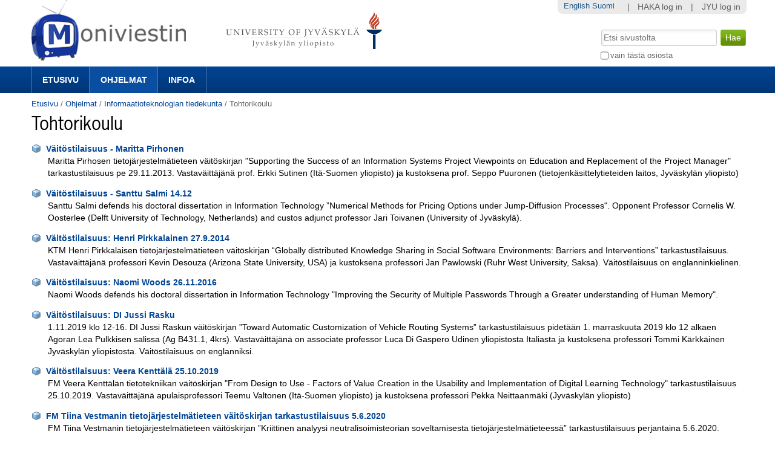

--- FILE ---
content_type: text/html;charset=utf-8
request_url: https://m3.jyu.fi/jyumv/ohjelmat/it/doctoral_school
body_size: 83358
content:
<!DOCTYPE html PUBLIC "-//W3C//DTD XHTML 1.0 Transitional//EN" "http://www.w3.org/TR/xhtml1/DTD/xhtml1-transitional.dtd"><html xmlns="http://www.w3.org/1999/xhtml" lang="fi" xml:lang="fi">
<head>
    <meta http-equiv="Content-Type" content="text/html; charset=utf-8" />

    
        <base href="https://m3.jyu.fi/jyumv/ohjelmat/it/doctoral_school/" /><!--[if lt IE 7]></base><![endif]-->
    

    
        <meta content="text/plain" name="DC.format" /><meta content="Kansio" name="DC.type" /><meta content="2013/12/17 - " name="DC.date.valid_range" /><meta content="2013-12-17T09:40:15+02:00" name="DC.date.modified" /><meta content="2013-12-03T10:28:17+02:00" name="DC.date.created" /><meta content="fi" name="DC.language" />
<!-- this page has no js translations -->

  
    <link rel="stylesheet" type="text/css" media="screen" href="https://m3.jyu.fi/jyumv/portal_css/M3Theme/reset-cachekey-d43406984e10d71c750c064823656a58.css" />
    <style type="text/css" media="screen">@import url(https://m3.jyu.fi/jyumv/portal_css/M3Theme/resourceplone.formwidget.autocompletejquery.autocomplete-cachekey-088d00219348297e252918bc19c6559c.css);</style>
    <link rel="stylesheet" type="text/css" href="https://m3.jyu.fi/jyumv/portal_css/M3Theme/base-cachekey-e9deb91a304b33b4e8beddbd3f57eeac.css" />
    <link rel="stylesheet" type="text/css" href="https://m3.jyu.fi/jyumv/portal_css/M3Theme/resourcejyu.tinymceoembedcssno-iframe-borders-cachekey-99db0f6d3a74c0410cbe94f98bb50cbe.css" />
    <link rel="stylesheet" type="text/css" media="screen" href="https://m3.jyu.fi/jyumv/portal_css/M3Theme/++resource++jyu.autodelete/css/style.css" title="Styles for warning viewlets in jyu.autodelete" />
    <style type="text/css" media="screen">@import url(https://m3.jyu.fi/jyumv/portal_css/M3Theme/++resource++jyu.m3.personalmediapages/css/easyaddportlet.css);</style>
    <link rel="stylesheet" type="text/css" media="screen" href="https://m3.jyu.fi/jyumv/portal_css/M3Theme/resourceplone.app.jquerytools.dateinput-cachekey-446e94cc3d824dedee97631e8fe3ee04.css" />
    <style type="text/css" media="screen">@import url(https://m3.jyu.fi/jyumv/portal_css/M3Theme/resourcejyu.rsslisting.stylesrsslisting-cachekey-5da169d4f3a621055a32d1b31a3aa283.css);</style>
    <link rel="stylesheet" type="text/css" href="https://m3.jyu.fi/jyumv/portal_css/M3Theme/resourcejyu.pathkeycsspathkey-cachekey-205fbccb87eb59a575cbefc38bbbca48.css" />
    <link rel="stylesheet" type="text/css" href="https://m3.jyu.fi/jyumv/portal_css/M3Theme/themejyu.theme2011dzstyle-cachekey-29b77856e65cf90796c5095312411a51.css" />
    <link rel="stylesheet" type="text/css" href="https://m3.jyu.fi/jyumv/portal_css/M3Theme/++resource++collective.fontawesome/css/font-awesome.min.css" />

  
  
    <script type="text/javascript" src="https://m3.jyu.fi/jyumv/portal_javascripts/M3Theme/resourceplone.app.jquery-cachekey-b4a677594797a495ed3a6328224846b6.js"></script>
    <script type="text/javascript" src="https://m3.jyu.fi/jyumv/portal_javascripts/M3Theme/resourceplone.formwidget.autocompletejquery.autocomplete.min-cachekey-0a3fa2dd71783e8ed7ed5d348f1c8581.js"></script>
    <script type="text/javascript" src="https://m3.jyu.fi/jyumv/portal_javascripts/M3Theme/resourcejyu.m3.mediajs3rdpartyprettyprint-cachekey-880e4efe72a2c5462a612fc4b23ece9a.js"></script>
    <script type="text/javascript" src="https://m3.jyu.fi/jyumv/portal_javascripts/M3Theme/resourcejyu.m3.mediajs3rdpartyvideojs.ga-cachekey-2b88e07ba1e86c93d32d10ee2fd5c44c.js"></script>


<title>Tohtorikoulu — Moniviestin</title>
        
    <link rel="canonical" href="https://m3.jyu.fi/jyumv/ohjelmat/it/doctoral_school" />
    <script type="text/javascript">
    if (window.jQuery !== undefined) { jQuery(function($) {
      if ($.datepick !== undefined) {
        var lt = String.fromCharCode(60),
            gt = String.fromCharCode(62),
        options = {
          yearRange: 'c-25:c+5', firstDay: 1,
          showTrigger: lt + 'button type="button" class="datepick"' + gt +
                       lt + 'img src="https://m3.jyu.fi/jyumv/popup_calendar.png" alt="" /' + gt +
                       lt + '/button' + gt
        };
        $.datepick.setDefaults($.datepick.regional['fi']);
        $(".date-widget, .datetime-widget").parent().datepick_z3cform(options);
      }
    })};
    </script>


    
    <link rel="apple-touch-icon" href="https://m3.jyu.fi/jyumv/touch_icon.png" />


<script type="text/javascript">
        jQuery(function($){
            if (typeof($.datepicker) != "undefined"){
              $.datepicker.setDefaults(
                jQuery.extend($.datepicker.regional['fi'],
                {dateFormat: 'dd.mm.yy'}));
            }
        });
        </script>




    <link rel="search" href="https://m3.jyu.fi/jyumv/@@search" title="Etsi tältä sivustolta" />



        
        
        
        
        

        
        <meta name="generator" content="Plone - http://plone.org" />
    

  
  <meta name="viewport" content="initial-scale=1" />
  <link rel="shortcut icon" type="image/x-icon" href="/jyumv/++theme++jyu.theme2011dz/images/favicon.ico" />
  <script type="text/javascript" src="https://use.typekit.com/kqo4yzt.js"></script>
  <script type="text/javascript">try{Typekit.load();}catch(e){}</script>
<meta property="og:image" content="https://m3.jyu.fi/jyumv/++resource++jyu.m3.media/images/program.png" /></head>

<body dir="ltr" class="template-folder_listing portaltype-folder site-jyumv section-ohjelmat subsection-it subsection-it-doctoral_school icons-on userrole-anonymous"><div id="top"></div><div id="above-navbar">
  <div id="above-navbar-wrapper" class="page-width-magic">
    <div id="above-navbar-content" class="cell position-0 width-16">
      
    <p class="hiddenStructure">
  <a accesskey="2" href="https://m3.jyu.fi/jyumv/ohjelmat/it/doctoral_school#content">Siirry sisältöön.</a> |

  <a accesskey="6" href="https://m3.jyu.fi/jyumv/ohjelmat/it/doctoral_school#portal-globalnav">Siirry navigointiin</a>
</p>








<div id="portal-logos">

  <span>
    <a title="Moniviestin" accesskey="1" href="https://m3.jyu.fi/jyumv">
        <img alt="moniviestinlogo" src="https://m3.jyu.fi/jyumv/moniviestinlogo.png" />
    </a>
  </span>
</div>

    <p class="hiddenStructure">Navigation</p>

    



    </div>
  </div>
</div><div id="navbar">
  <div id="navbar-wrapper" class="page-width-magic">
    <div id="navbar-positioning" class="cell position-0 width-16">
      <a class="mobile-link mobile-link-sections">Sections</a>
      <a class="mobile-link mobile-link-search">Search</a>
      <ul id="navbar-content" class="hide-on-mobile mobile-transition"><li id="portaltab-index_html" class="plain"><a href="https://m3.jyu.fi/jyumv" title="">Etusivu</a></li><li id="portaltab-vanhat-ohjelmat-linkki" class="selected"><a href="https://m3.jyu.fi/jyumv/ohjelmat" title="Vanhat ohjelmat Moniviestimessä organisaatiorakenteen mukaan">Ohjelmat</a></li><li id="portaltab-info-linkki" class="plain"><a href="https://m3.jyu.fi/jyumv/ohjeet" title="Mikä Moniviestin? Infoa ja ohjeita.">Infoa</a></li></ul>
    </div>
  </div>
</div><div id="jyu-search-tools-wrapper" class="hide-on-mobile mobile-transition">
  <div id="portal-searchbox-wrapper" class="page-width-magic"> <div id="portal-searchbox">

    <form id="searchGadget_form" action="https://m3.jyu.fi/jyumv/@@search">

        <div class="LSBox">
        <label class="hiddenStructure" for="searchGadget">Hae</label>

        <input name="SearchableText" type="text" size="18" title="Etsi sivustolta" placeholder="Etsi sivustolta" accesskey="4" class="searchField" id="searchGadget" />

        <input class="searchButton" type="submit" value="Hae" />

        <div class="searchSection">
            <input id="searchbox_currentfolder_only" class="noborder" type="checkbox" name="path" value="/jyumv/ohjelmat/it/doctoral_school" />
            <label for="searchbox_currentfolder_only" style="cursor: pointer">vain tästä osiosta</label>
        </div>

        <div class="LSResult" id="LSResult"><div class="LSShadow" id="LSShadow"></div></div>
        </div>
    </form>

    <div id="portal-advanced-search" class="hiddenStructure">
        <a href="https://m3.jyu.fi/jyumv/@@search" accesskey="5">Laajennettu haku...</a>
    </div>

</div></div>
</div><div id="below-navbar" class="page-width-magic">
  <div id="above-content" class="row">
    <div id="breadcrumbs" class="cell position-0 width-16">

    
    <span id="breadcrumbs-home">
        <a href="https://m3.jyu.fi/jyumv">Etusivu</a>
        <span class="breadcrumbSeparator">
            /
            
        </span>
    </span>
    <span id="breadcrumbs-1" dir="ltr">
        
            <a href="https://m3.jyu.fi/jyumv/ohjelmat">Ohjelmat</a>
            <span class="breadcrumbSeparator">
                /
                
            </span>
            
         
    </span>
    <span id="breadcrumbs-2" dir="ltr">
        
            <a href="https://m3.jyu.fi/jyumv/ohjelmat/it">Informaatioteknologian tiedekunta</a>
            <span class="breadcrumbSeparator">
                /
                
            </span>
            
         
    </span>
    <span id="breadcrumbs-3" dir="ltr">
        
            
            
            <span id="breadcrumbs-current">Tohtorikoulu</span>
         
    </span>

</div>
    
  </div>

  <div id="portal-columns" class="row">
    <div id="column-content" class="cell position-0 width-16">
      <div id="viewlet-above-content">


</div><dl class="portalMessage info" id="kssPortalMessage" style="display:none">
        <dt>Info</dt>
        <dd></dd>
    </dl><div id="content">

                            

                            

                             <div id="viewlet-above-content-title"></div>
                             
                                 
                                 
            
                <h1 id="parent-fieldname-title" class="documentFirstHeading">
                    Tohtorikoulu
                </h1>
            
            
        
                             
                             <div id="viewlet-below-content-title"></div>

                             
                                 
                                 
            
                
            
            
        
                             

                             <div id="viewlet-above-content-body"></div>
                             <div id="content-core">
                                 


    

    
    
    

        <dl>
            
            
                
                <dt class="">

                    <span class="summary">
                        <img width="16" height="16" src="https://m3.jyu.fi/jyumv/++resource++jyu.m3.media/images/program.png" alt="Ohjelma" />
                        <a href="https://m3.jyu.fi/jyumv/ohjelmat/it/doctoral_school/vaitostilaisuus-maritta-pirhonen" class="contenttype-jyu-m3-media-content-program state-published url">Väitöstilaisuus - Maritta Pirhonen</a>
                    </span>

                    <span class="documentByLine">
                        
                        
                        
                         
                        
                    </span>

                </dt>

                <dd>
                    <span class="description">Maritta Pirhosen tietojärjestelmätieteen väitöskirjan "Supporting the Success of an Information Systems Project Viewpoints on Education and Replacement of the Project Manager" tarkastustilaisuus pe 29.11.2013. Vastaväittäjänä prof. Erkki Sutinen (Itä-Suomen yliopisto) ja kustoksena prof. Seppo Puuronen (tietojenkäsittelytieteiden laitos, Jyväskylän yliopisto)</span>
                </dd>
            
            
            
            
            
                
                <dt class="">

                    <span class="summary">
                        <img width="16" height="16" src="https://m3.jyu.fi/jyumv/++resource++jyu.m3.media/images/program.png" alt="Ohjelma" />
                        <a href="https://m3.jyu.fi/jyumv/ohjelmat/it/doctoral_school/santtu-salmi" class="contenttype-jyu-m3-media-content-program state-published url">Väitöstilaisuus - Santtu Salmi 14.12</a>
                    </span>

                    <span class="documentByLine">
                        
                        
                        
                         
                        
                    </span>

                </dt>

                <dd>
                    <span class="description">Santtu Salmi defends his doctoral dissertation in Information Technology ”Numerical Methods for Pricing Options under Jump-Diffusion Processes". Opponent Professor Cornelis W. Oosterlee (Delft University of Technology, Netherlands) and custos adjunct professor Jari Toivanen (University of Jyväskylä).</span>
                </dd>
            
            
            
            
            
                
                <dt class="">

                    <span class="summary">
                        <img width="16" height="16" src="https://m3.jyu.fi/jyumv/++resource++jyu.m3.media/images/program.png" alt="Ohjelma" />
                        <a href="https://m3.jyu.fi/jyumv/ohjelmat/it/doctoral_school/henri-pirkkalainen" class="contenttype-jyu-m3-media-content-program state-published url">Väitöstilaisuus: Henri Pirkkalainen 27.9.2014</a>
                    </span>

                    <span class="documentByLine">
                        
                        
                        
                         
                        
                    </span>

                </dt>

                <dd>
                    <span class="description">KTM Henri Pirkkalaisen tietojärjestelmätieteen väitöskirjan “Globally distributed Knowledge Sharing in Social Software Environments: Barriers and Interventions” tarkastustilaisuus. Vastaväittäjänä professori Kevin Desouza (Arizona State University, USA) ja kustoksena professori Jan Pawlowski (Ruhr West University, Saksa). Väitöstilaisuus on englanninkielinen.</span>
                </dd>
            
            
            
            
            
                
                <dt class="">

                    <span class="summary">
                        <img width="16" height="16" src="https://m3.jyu.fi/jyumv/++resource++jyu.m3.media/images/program.png" alt="Ohjelma ODS spreadsheet" />
                        <a href="https://m3.jyu.fi/jyumv/ohjelmat/it/doctoral_school/vaitostilaisuus-naomi-woods" class="contenttype-jyu-m3-media-content-program state-published url">Väitöstilaisuus: Naomi Woods 26.11.2016</a>
                    </span>

                    <span class="documentByLine">
                        
                        
                        
                         
                        
                    </span>

                </dt>

                <dd>
                    <span class="description">Naomi Woods defends his doctoral dissertation in Information Technology "Improving the Security of Multiple Passwords Through a Greater understanding of Human Memory".</span>
                </dd>
            
            
            
            
            
                
                <dt class="">

                    <span class="summary">
                        <img width="16" height="16" src="https://m3.jyu.fi/jyumv/++resource++jyu.m3.media/images/program.png" alt="Ohjelma" />
                        <a href="https://m3.jyu.fi/jyumv/ohjelmat/it/doctoral_school/vaitostilaisuus-di-jussi-rasku" class="contenttype-jyu-m3-media-content-program state-published url">Väitöstilaisuus: DI Jussi Rasku</a>
                    </span>

                    <span class="documentByLine">
                        
                        
                        
                         
                        
                    </span>

                </dt>

                <dd>
                    <span class="description">1.11.2019 klo 12-16. DI Jussi Raskun väitöskirjan ”Toward Automatic Customization of Vehicle Routing Systems” tarkastustilaisuus pidetään 1. marraskuuta 2019 klo 12 alkaen Agoran Lea Pulkkisen salissa (Ag B431.1, 4krs). Vastaväittäjänä on associate professor Luca Di Gaspero Udinen yliopistosta Italiasta ja kustoksena professori Tommi Kärkkäinen Jyväskylän yliopistosta. Väitöstilaisuus on englanniksi.</span>
                </dd>
            
            
            
            
            
                
                <dt class="">

                    <span class="summary">
                        <img width="16" height="16" src="https://m3.jyu.fi/jyumv/++resource++jyu.m3.media/images/program.png" alt="Ohjelma" />
                        <a href="https://m3.jyu.fi/jyumv/ohjelmat/it/doctoral_school/vaitostilaisuus-veera-kenttala-25-10.2019" class="contenttype-jyu-m3-media-content-program state-published url">Väitöstilaisuus: Veera Kenttälä 25.10.2019</a>
                    </span>

                    <span class="documentByLine">
                        
                        
                        
                         
                        
                    </span>

                </dt>

                <dd>
                    <span class="description">FM Veera Kenttälän tietotekniikan väitöskirjan "From Design to Use - Factors of Value Creation in the Usability and Implementation of Digital Learning Technology" tarkastustilaisuus 25.10.2019. Vastaväittäjänä apulaisprofessori Teemu Valtonen (Itä-Suomen yliopisto) ja kustoksena professori Pekka Neittaanmäki (Jyväskylän yliopisto)</span>
                </dd>
            
            
            
            
            
                
                <dt class="">

                    <span class="summary">
                        <img width="16" height="16" src="https://m3.jyu.fi/jyumv/++resource++jyu.m3.media/images/program.png" alt="Ohjelma" />
                        <a href="https://m3.jyu.fi/jyumv/ohjelmat/it/doctoral_school/fm-tiina-vestmanin-tietojarjestelmatieteen-vaitoskirjan-tarkastustilaisuus-5-6.2020" class="contenttype-jyu-m3-media-content-program state-private url">FM Tiina Vestmanin tietojärjestelmätieteen väitöskirjan tarkastustilaisuus 5.6.2020</a>
                    </span>

                    <span class="documentByLine">
                        
                        
                        
                         
                        
                    </span>

                </dt>

                <dd>
                    <span class="description">FM Tiina Vestmanin tietojärjestelmätieteen väitöskirjan ”Kriittinen analyysi neutralisoimisteorian soveltamisesta tietojärjestelmätieteessä” tarkastustilaisuus perjantaina 5.6.2020. Vastaväittäjänä toimii professori Netta Iivari (Oulun yliopisto) ja kustoksena professori Mikko Siponen (Jyväskylän yliopisto).</span>
                </dd>
            
            
            
            
            
                
                <dt class="">

                    <span class="summary">
                        <img width="16" height="16" src="https://m3.jyu.fi/jyumv/++resource++jyu.m3.media/images/program.png" alt="Ohjelma" />
                        <a href="https://m3.jyu.fi/jyumv/ohjelmat/it/doctoral_school/vaitostilaisuus-jarkko-nurmi" class="contenttype-jyu-m3-media-content-program state-published url">Väitöstilaisuus, Jarkko Nurmi</a>
                    </span>

                    <span class="documentByLine">
                        
                        
                        
                         
                        
                    </span>

                </dt>

                <dd>
                    <span class="description">(Informaatioteknologian tiedekunta, tietojärjestelmätiede) KTM Jarkko Nurmen tietojärjestelmätieteen väitöskirjan "Enterprise Architecture in Public Sector Ecosystems: A Systems Perspective" tarkastustilaisuus. Vastaväittäjänä professori Jukka Heikkilä (Turun yliopisto) ja kustoksena yliopistonlehtori Ville Seppänen (Jyväskylän yliopisto). Väitöstilaisuuden kieli on suomi.</span>
                </dd>
            
            
            
            
            
                
                <dt class="">

                    <span class="summary">
                        <img width="16" height="16" src="https://m3.jyu.fi/jyumv/++resource++jyu.m3.media/images/program.png" alt="Ohjelma" />
                        <a href="https://m3.jyu.fi/jyumv/ohjelmat/it/doctoral_school/vaitostilaisuus-jukka-soininen" class="contenttype-jyu-m3-media-content-program state-published url">Väitöstilaisuus, Jukka Soininen 5.3.2021</a>
                    </span>

                    <span class="documentByLine">
                        
                        
                        
                         
                        
                    </span>

                </dt>

                <dd>
                    <span class="description">Jukka Soininen puolustaa tietojärjestelmätieteen väitöskirjaansa "Tapaustutkimus - toimintamalli IT-johtamisen yhteydestä koulutusorganisaation tuloksellisuuteen koulutuksen reformissa". Vastaväittäjänä FT Ossi Aura ja kustoksena professori Mikko Siponen. Tilaisuuden kieli on suomi.</span>
                </dd>
            
            
            
            
            
                
                <dt class="">

                    <span class="summary">
                        <img width="16" height="16" src="https://m3.jyu.fi/jyumv/++resource++jyu.m3.media/images/program.png" alt="Ohjelma" />
                        <a href="https://m3.jyu.fi/jyumv/ohjelmat/it/doctoral_school/vaitostilaisuus-juhani-risku" class="contenttype-jyu-m3-media-content-program state-published url">Väitöstilaisuus, Juhani Risku 9.6.2021 12:00</a>
                    </span>

                    <span class="documentByLine">
                        
                        
                        
                         
                        
                    </span>

                </dt>

                <dd>
                    <span class="description">Arkkitehti Juhani Riskun tietojärjestelmätieteen väitöskirjan "Improving the performance of early-stage software startups: Design and creativity viewpoints" tarkastustilaisuus.
Vastaväittäjänä Apulaisprofessori Sami Hyrynsalmi (LUT-yliopisto) ja kustoksena professori Pekka Abrahamsson (Jyväskylän yliopisto).</span>
                </dd>
            
            
            
            
            
                
                <dt class="">

                    <span class="summary">
                        <img width="16" height="16" src="https://m3.jyu.fi/jyumv/++resource++jyu.m3.media/images/program.png" alt="Ohjelma" />
                        <a href="https://m3.jyu.fi/jyumv/ohjelmat/it/doctoral_school/vaitostilaisuus-mika-karjalainen" class="contenttype-jyu-m3-media-content-program state-published url">Väitöstilaisuus, Mika Karjalainen</a>
                    </span>

                    <span class="documentByLine">
                        
                        
                        
                         
                        
                    </span>

                </dt>

                <dd>
                    <span class="description">14.6.2021 klo 12</span>
                </dd>
            
            
            
            
            
                
                <dt class="">

                    <span class="summary">
                        <img width="16" height="16" src="https://m3.jyu.fi/jyumv/++resource++jyu.m3.media/images/program.png" alt="Ohjelma Octet Stream" />
                        <a href="https://m3.jyu.fi/jyumv/ohjelmat/it/doctoral_school/doctoral-dissertation-samir-puuska" class="contenttype-jyu-m3-media-content-program state-published url">Doctoral Dissertation, Samir Puuska</a>
                    </span>

                    <span class="documentByLine">
                        
                        
                        
                         
                        
                    </span>

                </dt>

                <dd>
                    <span class="description">11.8.2021 klo 12</span>
                </dd>
            
            
            
            
            
                
                <dt class="">

                    <span class="summary">
                        <img width="16" height="16" src="https://m3.jyu.fi/jyumv/++resource++jyu.m3.media/images/program.png" alt="Ohjelma" />
                        <a href="https://m3.jyu.fi/jyumv/ohjelmat/it/doctoral_school/doctoral-dissertation-hilkka-grahn-1-10.2021" class="contenttype-jyu-m3-media-content-program state-published url">Doctoral Dissertation, Hilkka Grahn 1.10.2021</a>
                    </span>

                    <span class="documentByLine">
                        
                        
                        
                         
                        
                    </span>

                </dt>

                <dd>
                    <span class="description">M.Sc., M.Sc. (Econ. &amp; Bus. Adm.) Hilkka Grahn defends her doctoral dissertation in Cognitive Science: "On the measurement of visual distraction potential of in-car activities". Opponent Professor Emeritus Donald Fisher (University of Massachusetts Amherst, USA) and Custos Associate Professor Tuomo Kujala (University of Jyväskylä). The doctoral dissertation is held in English.</span>
                </dd>
            
            
            
            
            
                
                <dt class="">

                    <span class="summary">
                        <img width="16" height="16" src="https://m3.jyu.fi/jyumv/++resource++jyu.m3.media/images/program.png" alt="Ohjelma" />
                        <a href="https://m3.jyu.fi/jyumv/ohjelmat/it/doctoral_school/doctoral-dissertation-nana-assyne" class="contenttype-jyu-m3-media-content-program state-private url">Doctoral Dissertation, Nana Assyne</a>
                    </span>

                    <span class="documentByLine">
                        
                        
                        
                         
                        
                    </span>

                </dt>

                <dd>
                    <span class="description">30.11.2021. Nana Assyne will defend his doctoral dissertation in Information Systems. Faculty of Information Technology</span>
                </dd>
            
            
            
            
            
                
                <dt class="">

                    <span class="summary">
                        <img width="16" height="16" src="https://m3.jyu.fi/jyumv/++resource++jyu.m3.media/images/program.png" alt="Ohjelma" />
                        <a href="https://m3.jyu.fi/jyumv/ohjelmat/it/doctoral_school/live-broadcast-doctoral-dissertation-atanu-mazumdar" class="contenttype-jyu-m3-media-content-program state-published url">Live broadcast: Doctoral Dissertation, Atanu Mazumdar</a>
                    </span>

                    <span class="documentByLine">
                        
                        
                        
                         
                        
                    </span>

                </dt>

                <dd>
                    <span class="description">9.12.2021 klo 12</span>
                </dd>
            
            
            
            
            
                
                <dt class="">

                    <span class="summary">
                        <img width="16" height="16" src="https://m3.jyu.fi/jyumv/++resource++jyu.m3.media/images/program.png" alt="Ohjelma" />
                        <a href="https://m3.jyu.fi/jyumv/ohjelmat/it/doctoral_school/doctoral-dissertation-mikhail-blagov" class="contenttype-jyu-m3-media-content-program state-published url">Doctoral Dissertation, Mikhail Blagov</a>
                    </span>

                    <span class="documentByLine">
                        
                        
                        
                         
                        
                    </span>

                </dt>

                <dd>
                    <span class="description">14.12.2021 klo 12. Faculty of Information Technology.</span>
                </dd>
            
            
            
            
            
                
                <dt class="">

                    <span class="summary">
                        <img width="16" height="16" src="https://m3.jyu.fi/jyumv/++resource++jyu.m3.media/images/program.png" alt="Ohjelma" />
                        <a href="https://m3.jyu.fi/jyumv/ohjelmat/it/doctoral_school/doctoral-dissertation-hannu-vilpponen" class="contenttype-jyu-m3-media-content-program state-published url">Doctoral Dissertation, Hannu Vilpponen</a>
                    </span>

                    <span class="documentByLine">
                        
                        
                        
                         
                        
                    </span>

                </dt>

                <dd>
                    <span class="description">17.12.2021</span>
                </dd>
            
            
            
            
            
                
                <dt class="">

                    <span class="summary">
                        <img width="16" height="16" src="https://m3.jyu.fi/jyumv/++resource++jyu.m3.media/images/program.png" alt="Ohjelma" />
                        <a href="https://m3.jyu.fi/jyumv/ohjelmat/it/doctoral_school/doctoral-dissertation-nana-assyne-30-11.2021" class="contenttype-jyu-m3-media-content-program state-published url">Doctoral Dissertation, Nana Assyne 30.11.2021</a>
                    </span>

                    <span class="documentByLine">
                        
                        
                        
                         
                        
                    </span>

                </dt>

                <dd>
                    <span class="description">Faculty of Information Technology</span>
                </dd>
            
            
            
            
            
                
                <dt class="">

                    <span class="summary">
                        <img width="16" height="16" src="https://m3.jyu.fi/jyumv/++resource++jyu.m3.media/images/program.png" alt="Ohjelma Octet Stream" />
                        <a href="https://m3.jyu.fi/jyumv/ohjelmat/it/doctoral_school/doctoral-dissertation-juhani-rauhala" class="contenttype-jyu-m3-media-content-program state-published url">Doctoral Dissertation, Juhani Rauhala</a>
                    </span>

                    <span class="documentByLine">
                        
                        
                        
                         
                        
                    </span>

                </dt>

                <dd>
                    <span class="description">M.Sc. (Eng.). Juhani Rauhala defends his doctoral dissertation in Software and Communications Engineering, "Time, Money, and Freedom – The Costs of Internet Users' Privacy and Security Concerns". Opponent Assistant Professor Aggeliki Tsohou (Ionian University, Greece) and Custos Professor Pasi Tyrväinen (University of Jyväskylä). The doctoral dissertation is held in English.</span>
                </dd>
            
            
            
            
            
                
                <dt class="">

                    <span class="summary">
                        <img width="16" height="16" src="https://m3.jyu.fi/jyumv/++resource++jyu.m3.media/images/program.png" alt="Ohjelma" />
                        <a href="https://m3.jyu.fi/jyumv/ohjelmat/it/doctoral_school/doctoral-dissertation-atanu-mazumdar" class="contenttype-jyu-m3-media-content-program state-private url">Doctoral Dissertation, Atanu Mazumdar 9.12.2021</a>
                    </span>

                    <span class="documentByLine">
                        
                        
                        
                         
                        
                    </span>

                </dt>

                <dd>
                    <span class="description">Atanu Mazumdar will defend his doctoral dissertation in Computational Science.</span>
                </dd>
            
            
            
            
            
                
                <dt class="">

                    <span class="summary">
                        <img width="16" height="16" src="https://m3.jyu.fi/jyumv/++resource++jyu.m3.media/images/program.png" alt="Ohjelma Octet Stream" />
                        <a href="https://m3.jyu.fi/jyumv/ohjelmat/it/doctoral_school/doctoral-dissertation-mari-myllyla" class="contenttype-jyu-m3-media-content-program state-published url">Doctoral Dissertation, Mari Myllylä</a>
                    </span>

                    <span class="documentByLine">
                        
                        
                        
                         
                        
                    </span>

                </dt>

                <dd>
                    <span class="description">18.2.2022: M.Sc. Mari Myllylä defends her doctoral dissertation in Cognitive Science "Embodied Mind and Mental Contents in Graffiti Art Experience". Opponent Professor Jack Lyons (University of Glasgow, UK) and Custos Professor Emeritus Pertti Saariluoma (University of Jyväskylä). The doctoral dissertation is held in English.</span>
                </dd>
            
            
            
            
            
                
                <dt class="">

                    <span class="summary">
                        <img width="16" height="16" src="https://m3.jyu.fi/jyumv/++resource++jyu.m3.media/images/program.png" alt="Ohjelma" />
                        <a href="https://m3.jyu.fi/jyumv/ohjelmat/it/doctoral_school/doctoral-dissertation-fufan-liu-28-3.2022" class="contenttype-jyu-m3-media-content-program state-private url">Doctoral Dissertation, Fufan Liu 28.3.2022</a>
                    </span>

                    <span class="documentByLine">
                        
                        
                        
                         
                        
                    </span>

                </dt>

                <dd>
                    <span class="description">Fufan Liu defends his doctoral dissertation in Information Systems. Opponent Professor Paul van Schaik  (Teesside University, UK) and Custos Professor Mikko Siponen (University of Jyväskylä). The doctoral dissertation is held in English.</span>
                </dd>
            
            
            
            
            
                
                <dt class="">

                    <span class="summary">
                        <img width="16" height="16" src="https://m3.jyu.fi/jyumv/++resource++jyu.m3.media/images/program.png" alt="Ohjelma Octet Stream" />
                        <a href="https://m3.jyu.fi/jyumv/ohjelmat/it/doctoral_school/doctoral-dissertation-ville-heilala" class="contenttype-jyu-m3-media-content-program state-published url">Doctoral Dissertation, Ville Heilala 23.5.2022</a>
                    </span>

                    <span class="documentByLine">
                        
                        
                        
                         
                        
                    </span>

                </dt>

                <dd>
                    <span class="description">MA (Edu), M.Sc. (EduTech) Ville Heilala defends his doctoral dissertation in Educational Technology "Learning Analytics with Learning and Analytics: Advancing Student Agency Analytics". Opponent Professor Dirk Ifenthaler (University of Mannheim, Germany) and Custos Professor Tommi Kärkkäinen (University of Jyväskylä).</span>
                </dd>
            
            
            
            
            
                
                <dt class="">

                    <span class="summary">
                        <img width="16" height="16" src="https://m3.jyu.fi/jyumv/++resource++jyu.m3.media/images/program.png" alt="Ohjelma" />
                        <a href="https://m3.jyu.fi/jyumv/ohjelmat/it/doctoral_school/dissertation-truth-lumor" class="contenttype-jyu-m3-media-content-program state-published url">Doctoral Dissertation, Truth Lumor (Faculty of Information Technology) 3.5.2022</a>
                    </span>

                    <span class="documentByLine">
                        
                        
                        
                         
                        
                    </span>

                </dt>

                <dd>
                    <span class="description">M.Sc. (Econ. &amp; Bus. Adm.) Truth Lumor defends his doctoral dissertation in Information Systems "Sustaining the derivation of information technology benefits: Perspectives on post-adoption use of IT and the renewal of IT-enabled resources in higher education context". Opponent Professor Virpi Tuunainen (Aalto University) and Custos Docent Ari Hirvonen (University of Jyväskylä). The doctoral dissertation is held in English.</span>
                </dd>
            
            
            
            
            
                
                <dt class="">

                    <span class="summary">
                        <img width="16" height="16" src="https://m3.jyu.fi/jyumv/++resource++jyu.m3.media/images/program.png" alt="Ohjelma" />
                        <a href="https://m3.jyu.fi/jyumv/ohjelmat/it/doctoral_school/doctoral-dissertation-kai-kristian-kemell" class="contenttype-jyu-m3-media-content-program state-published url">Doctoral Dissertation: Kai-Kristian Kemell 6.5.2022</a>
                    </span>

                    <span class="documentByLine">
                        
                        
                        
                         
                        
                    </span>

                </dt>

                <dd>
                    <span class="description">Kai-Kristian Kemell defends his doctoral dissertation in Information Systems. Opponent Professor Kieran Conboy (NUI Galway, Ireland) and Custos Professor Pekka Abrahamsson (University of Jyväskylä). The doctoral dissertation is held in English.</span>
                </dd>
            
            
            
            
            
                
                <dt class="">

                    <span class="summary">
                        <img width="16" height="16" src="https://m3.jyu.fi/jyumv/++resource++jyu.m3.media/images/program.png" alt="Ohjelma object code" />
                        <a href="https://m3.jyu.fi/jyumv/ohjelmat/it/doctoral_school/doctoral-dissertation-shuai-shao" class="contenttype-jyu-m3-media-content-program state-published url">Doctoral Dissertation, Shuai Shao</a>
                    </span>

                    <span class="documentByLine">
                        
                        
                        
                         
                        
                    </span>

                </dt>

                <dd>
                    <span class="description">2.6.2022 klo 12.00. M.Sc. Shuai Shao defends her doctoral dissertation in Software and Communications Engineering "The visualization and analysis of cell polarity based on dynamic fluorescence images".</span>
                </dd>
            
            
            
            
            
                
                <dt class="">

                    <span class="summary">
                        <img width="16" height="16" src="https://m3.jyu.fi/jyumv/++resource++jyu.m3.media/images/program.png" alt="Ohjelma" />
                        <a href="https://m3.jyu.fi/jyumv/ohjelmat/it/doctoral_school/doctoral-dissertation-irawan-nurhas" class="contenttype-jyu-m3-media-content-program state-published url">Doctoral Dissertation, Irawan Nurhas</a>
                    </span>

                    <span class="documentByLine">
                        
                        
                        
                         
                        
                    </span>

                </dt>

                <dd>
                    <span class="description">10.6.2022 12-16</span>
                </dd>
            
            
            
            
            
                
                <dt class="">

                    <span class="summary">
                        <img width="16" height="16" src="https://m3.jyu.fi/jyumv/++resource++jyu.m3.media/images/program.png" alt="Ohjelma" />
                        <a href="https://m3.jyu.fi/jyumv/ohjelmat/it/doctoral_school/doctoral-dissertation-ville-vakkuri" class="contenttype-jyu-m3-media-content-program state-published url">Doctoral Dissertation, Ville Vakkuri</a>
                    </span>

                    <span class="documentByLine">
                        
                        
                        
                         
                        
                    </span>

                </dt>

                <dd>
                    <span class="description">(27.5.2022) Ville Vakkuri defends his doctoral dissertation in Information Systems. Opponents are Professor Thomas Olsson (Tampere University) and Professor Kai Petersen (Hochschule Flensburg, Germany). Custos Professor Pekka Abrahamsson (University of Jyväskylä).</span>
                </dd>
            
            
            
            
            
                
                <dt class="">

                    <span class="summary">
                        <img width="16" height="16" src="https://m3.jyu.fi/jyumv/++resource++jyu.m3.media/images/program.png" alt="Ohjelma Octet Stream" />
                        <a href="https://m3.jyu.fi/jyumv/ohjelmat/it/doctoral_school/doctoral-dissertation-marko-niemela" class="contenttype-jyu-m3-media-content-program state-published url">Doctoral Dissertation, Marko Niemelä</a>
                    </span>

                    <span class="documentByLine">
                        
                        
                        
                         
                        
                    </span>

                </dt>

                <dd>
                    <span class="description">10.6.2022 klo 12</span>
                </dd>
            
            
            
            
            
                
                <dt class="">

                    <span class="summary">
                        <img width="16" height="16" src="https://m3.jyu.fi/jyumv/++resource++jyu.m3.media/images/program.png" alt="Ohjelma" />
                        <a href="https://m3.jyu.fi/jyumv/ohjelmat/it/doctoral_school/doctoral-dissertation-yitian-xie-7-6.2022" class="contenttype-jyu-m3-media-content-program state-published url">Doctoral Dissertation, Yitian Xie 7.6.2022</a>
                    </span>

                    <span class="documentByLine">
                        
                        
                        
                         
                        
                    </span>

                </dt>

                <dd>
                    <span class="description">M.Ed. Yitian Xie defends her doctoral dissertation in Information Systems "A multi-theoretical perspective on conceptualization and contextualization in IS security studies". Opponents are Professor Carol Hsu (University of Sydney, Australia) and Associate Professor Liangfei Qiu (University of Florida, USA). Custos Professor Mikko Siponen (University of Jyväskylä).</span>
                </dd>
            
            
            
            
            
                
                <dt class="">

                    <span class="summary">
                        <img width="16" height="16" src="https://m3.jyu.fi/jyumv/++resource++jyu.m3.media/images/program.png" alt="Ohjelma Octet Stream" />
                        <a href="https://m3.jyu.fi/jyumv/ohjelmat/it/doctoral_school/doctoral-dissertation-kirsi-aaltola" class="contenttype-jyu-m3-media-content-program state-published url">Doctoral Dissertation, Kirsi Aaltola</a>
                    </span>

                    <span class="documentByLine">
                        
                        
                        
                         
                        
                    </span>

                </dt>

                <dd>
                    <span class="description">1.7.2022</span>
                </dd>
            
            
            
            
            
                
                <dt class="">

                    <span class="summary">
                        <img width="16" height="16" src="https://m3.jyu.fi/jyumv/++resource++jyu.m3.media/images/program.png" alt="Ohjelma" />
                        <a href="https://m3.jyu.fi/jyumv/ohjelmat/it/doctoral_school/doctoral-dissertation-syed-khandker" class="contenttype-jyu-m3-media-content-program state-published url">Doctoral Dissertation, Syed Khandker</a>
                    </span>

                    <span class="documentByLine">
                        
                        
                        
                         
                        
                    </span>

                </dt>

                <dd>
                    <span class="description">17.8.2022 klo 12-16</span>
                </dd>
            
            
            
            
            
                
                <dt class="">

                    <span class="summary">
                        <img width="16" height="16" src="https://m3.jyu.fi/jyumv/++resource++jyu.m3.media/images/program.png" alt="Ohjelma" />
                        <a href="https://m3.jyu.fi/jyumv/ohjelmat/it/doctoral_school/doctoral-dissertation-bhupinder-saini" class="contenttype-jyu-m3-media-content-program state-published url">Doctoral Dissertation, Bhupinder Saini</a>
                    </span>

                    <span class="documentByLine">
                        
                        
                        
                         
                        
                    </span>

                </dt>

                <dd>
                    <span class="description">9.9.2022</span>
                </dd>
            
            
            
            
            
                
                <dt class="">

                    <span class="summary">
                        <img width="16" height="16" src="https://m3.jyu.fi/jyumv/++resource++jyu.m3.media/images/program.png" alt="Ohjelma Octet Stream" />
                        <a href="https://m3.jyu.fi/jyumv/ohjelmat/it/doctoral_school/doctoral-dissertation-jussi-simola" class="contenttype-jyu-m3-media-content-program state-published url">Doctoral Dissertation, Jussi Simola</a>
                    </span>

                    <span class="documentByLine">
                        
                        
                        
                         
                        
                    </span>

                </dt>

                <dd>
                    <span class="description">24.9.2022</span>
                </dd>
            
            
            
            
            
                
                <dt class="">

                    <span class="summary">
                        <img width="16" height="16" src="https://m3.jyu.fi/jyumv/++resource++jyu.m3.media/images/program.png" alt="Ohjelma" />
                        <a href="https://m3.jyu.fi/jyumv/ohjelmat/it/doctoral_school/doctoral-dissertation-poya-aghaei-pour" class="contenttype-jyu-m3-media-content-program state-published url">Doctoral Dissertation, Poya Aghaei Pour</a>
                    </span>

                    <span class="documentByLine">
                        
                        
                        
                         
                        
                    </span>

                </dt>

                <dd>
                    <span class="description">2.12.2022</span>
                </dd>
            
            
            
            
            
                
                <dt class="">

                    <span class="summary">
                        <img width="16" height="16" src="https://m3.jyu.fi/jyumv/++resource++jyu.m3.media/images/program.png" alt="Ohjelma Octet Stream" />
                        <a href="https://m3.jyu.fi/jyumv/ohjelmat/it/doctoral_school/doctoral-dissertation-anna-maria-raita-hakola" class="contenttype-jyu-m3-media-content-program state-published url">Doctoral dissertation, Anna-Maria Raita-Hakola</a>
                    </span>

                    <span class="documentByLine">
                        
                        
                        
                         
                        
                    </span>

                </dt>

                <dd>
                    <span class="description">2.12.2022</span>
                </dd>
            
            
            
            
            
                
                <dt class="">

                    <span class="summary">
                        <img width="16" height="16" src="https://m3.jyu.fi/jyumv/++resource++jyu.m3.media/images/program.png" alt="Ohjelma" />
                        <a href="https://m3.jyu.fi/jyumv/ohjelmat/it/doctoral_school/vaitostilaisuus-henri-heinonen" class="contenttype-jyu-m3-media-content-program state-published url">Väitöstilaisuus, Henri Heinonen</a>
                    </span>

                    <span class="documentByLine">
                        
                        
                        
                         
                        
                    </span>

                </dt>

                <dd>
                    <span class="description">16.12.2022 klo 12</span>
                </dd>
            
            
            
            
            
                
                <dt class="">

                    <span class="summary">
                        <img width="16" height="16" src="https://m3.jyu.fi/jyumv/++resource++jyu.m3.media/images/program.png" alt="Ohjelma" />
                        <a href="https://m3.jyu.fi/jyumv/ohjelmat/it/doctoral_school/vaitostilaisuus-eeva-kettunen" class="contenttype-jyu-m3-media-content-program state-published url">Väitöstilaisuus, Eeva Kettunen</a>
                    </span>

                    <span class="documentByLine">
                        
                        
                        
                         
                        
                    </span>

                </dt>

                <dd>
                    <span class="description">15.12.2022 klo 12</span>
                </dd>
            
            
            
            
            
                
                <dt class="">

                    <span class="summary">
                        <img width="16" height="16" src="https://m3.jyu.fi/jyumv/++resource++jyu.m3.media/images/program.png" alt="Ohjelma" />
                        <a href="https://m3.jyu.fi/jyumv/ohjelmat/it/doctoral_school/doctoral-dissertation-mengcheng-li" class="contenttype-jyu-m3-media-content-program state-published url">Doctoral dissertation, Mengcheng Li</a>
                    </span>

                    <span class="documentByLine">
                        
                        
                        
                         
                        
                    </span>

                </dt>

                <dd>
                    <span class="description">27.1.2023 klo 12</span>
                </dd>
            
            
            
            
            
                
                <dt class="">

                    <span class="summary">
                        <img width="16" height="16" src="https://m3.jyu.fi/jyumv/++resource++jyu.m3.media/images/program.png" alt="Ohjelma" />
                        <a href="https://m3.jyu.fi/jyumv/ohjelmat/it/doctoral_school/doctoral-dissertation-hanna-paananen" class="contenttype-jyu-m3-media-content-program state-published url">Doctoral Dissertation, Hanna Paananen</a>
                    </span>

                    <span class="documentByLine">
                        
                        
                        
                         
                        
                    </span>

                </dt>

                <dd>
                    <span class="description">17.2.2023 klo 12: M.Sc. (Econ. &amp; Bus. Adm.) Hanna Paananen defends her doctoral dissertation in Information Systems "Information security policy development – Considering the practices of making rules". Opponent Professor João Baptista (Lancaster University, UK) and Custos Professor Mikko Siponen (University of Jyväskylä). The doctoral dissertation is held in English.</span>
                </dd>
            
            
            
            
            
                
                <dt class="">

                    <span class="summary">
                        <img width="16" height="16" src="https://m3.jyu.fi/jyumv/++resource++jyu.m3.media/images/program.png" alt="Ohjelma" />
                        <a href="https://m3.jyu.fi/jyumv/ohjelmat/it/doctoral_school/vaitostilaisuus-samuli-rahkonen" class="contenttype-jyu-m3-media-content-program state-published url">Väitöstilaisuus, Samuli Rahkonen</a>
                    </span>

                    <span class="documentByLine">
                        
                        
                        
                         
                        
                    </span>

                </dt>

                <dd>
                    <span class="description">perjantai 10.3.2023 klo 12: DI Samuli Rahkosen laskennallisen tieteen väitöskirjan "Deep learning architectures for hyperspectral imaging applications" tarkastustilaisuus.</span>
                </dd>
            
            
            
            
            
                
                <dt class="">

                    <span class="summary">
                        <img width="16" height="16" src="https://m3.jyu.fi/jyumv/++resource++jyu.m3.media/images/program.png" alt="Ohjelma" />
                        <a href="https://m3.jyu.fi/jyumv/ohjelmat/it/doctoral_school/vaitostilaisuus-karo-saharinen" class="contenttype-jyu-m3-media-content-program state-published url">Väitöstilaisuus, Karo Saharinen</a>
                    </span>

                    <span class="documentByLine">
                        
                        
                        
                         
                        
                    </span>

                </dt>

                <dd>
                    <span class="description">tiistai 18.4.2023 klo 12</span>
                </dd>
            
            
            
            
            
                
                <dt class="">

                    <span class="summary">
                        <img width="16" height="16" src="https://m3.jyu.fi/jyumv/++resource++jyu.m3.media/images/program.png" alt="Ohjelma" />
                        <a href="https://m3.jyu.fi/jyumv/ohjelmat/it/doctoral_school/vaitostilaisuus-olli-vaananen-30-5.2023" class="contenttype-jyu-m3-media-content-program state-published url">Väitöstilaisuus: Olli Väänänen 30.5.2023</a>
                    </span>

                    <span class="documentByLine">
                        
                        
                        
                         
                        
                    </span>

                </dt>

                <dd>
                    <span class="description">TL Olli Väänäsen ohjelmisto- ja tietoliikennetekniikan väitöskirjan "Lightweight methods to reduce the energy consumption of wireless sensor nodes with data compression and data fusion" tarkastustilaisuus.</span>
                </dd>
            
            
            
            
            
                
                <dt class="">

                    <span class="summary">
                        <img width="16" height="16" src="https://m3.jyu.fi/jyumv/++resource++jyu.m3.media/images/program.png" alt="Ohjelma" />
                        <a href="https://m3.jyu.fi/jyumv/ohjelmat/it/doctoral_school/doctoral-dissertation-adhe-kania-8-6.2023" class="contenttype-jyu-m3-media-content-program state-published url">Doctoral Dissertation, Adhe Kania 8.6.2023</a>
                    </span>

                    <span class="documentByLine">
                        
                        
                        
                         
                        
                    </span>

                </dt>

                <dd>
                    <span class="description">M.Sc. Adhe Kania defends her doctoral dissertation in Computational Science "Addressing challenges of real world lot sizing problems with interactive multiobjective optimization". Opponent Professor Amos Ng (University of Skövde, Sweden) and Custos Professor Kaisa Miettinen (University of Jyväskylä, Finland).</span>
                </dd>
            
            
            
            
            
                
                <dt class="">

                    <span class="summary">
                        <img width="16" height="16" src="https://m3.jyu.fi/jyumv/++resource++jyu.m3.media/images/program.png" alt="Ohjelma" />
                        <a href="https://m3.jyu.fi/jyumv/ohjelmat/it/doctoral_school/doctoral-dissertation-jonni-lohi" class="contenttype-jyu-m3-media-content-program state-published url">Doctoral dissertation, Jonni Lohi</a>
                    </span>

                    <span class="documentByLine">
                        
                        
                        
                         
                        
                    </span>

                </dt>

                <dd>
                    <span class="description">9.6.2023 klo 12: M.Sc. Jonni Lohi defends his doctoral dissertation in Computational Science "Higher order approximations in discrete exterior calculus".</span>
                </dd>
            
            
            
            
            
                
                <dt class="">

                    <span class="summary">
                        <img width="16" height="16" src="https://m3.jyu.fi/jyumv/++resource++jyu.m3.media/images/program.png" alt="Ohjelma" />
                        <a href="https://m3.jyu.fi/jyumv/ohjelmat/it/doctoral_school/doctoral-dissertation-susanne-jauhiainen-18-8.2023" class="contenttype-jyu-m3-media-content-program state-published url">Doctoral Dissertation: Susanne Jauhiainen 18.8.2023</a>
                    </span>

                    <span class="documentByLine">
                        
                        
                        
                         
                        
                    </span>

                </dt>

                <dd>
                    <span class="description">Potential of Predictive Modeling Methods for Individual Response: Applications and Prediction Protocols for Sports Sciences</span>
                </dd>
            
            
            
            
            
                
                <dt class="">

                    <span class="summary">
                        <img width="16" height="16" src="https://m3.jyu.fi/jyumv/++resource++jyu.m3.media/images/program.png" alt="Ohjelma Tar archive" />
                        <a href="https://m3.jyu.fi/jyumv/ohjelmat/it/doctoral_school/doctoral-dissertation-waleed-akhtar" class="contenttype-jyu-m3-media-content-program state-published url">Doctoral Dissertation, Waleed Akhtar</a>
                    </span>

                    <span class="documentByLine">
                        
                        
                        
                         
                        
                    </span>

                </dt>

                <dd>
                    <span class="description">ma 11.12.2023 klo 12</span>
                </dd>
            
            
            
            
            
                
                <dt class="">

                    <span class="summary">
                        <img width="16" height="16" src="https://m3.jyu.fi/jyumv/++resource++jyu.m3.media/images/program.png" alt="Ohjelma" />
                        <a href="https://m3.jyu.fi/jyumv/ohjelmat/it/doctoral_school/doctoral-dissertation-jaana-mahonen" class="contenttype-jyu-m3-media-content-program state-published url">Doctoral Dissertation, Jaana Mähönen</a>
                    </span>

                    <span class="documentByLine">
                        
                        
                        
                         
                        
                    </span>

                </dt>

                <dd>
                    <span class="description">Friday 15.12.2023 klo 12</span>
                </dd>
            
            
            
            
            
                
                <dt class="">

                    <span class="summary">
                        <img width="16" height="16" src="https://m3.jyu.fi/jyumv/++resource++jyu.m3.media/images/program.png" alt="Ohjelma" />
                        <a href="https://m3.jyu.fi/jyumv/ohjelmat/it/doctoral_school/doctoral-dissertation-reza-mahini" class="contenttype-jyu-m3-media-content-program state-private url">Doctoral Dissertation, Reza Mahini</a>
                    </span>

                    <span class="documentByLine">
                        
                        
                        
                         
                        
                    </span>

                </dt>

                <dd>
                    <span class="description">7.12.2023 klo 12</span>
                </dd>
            
            
            
            
            
                
                <dt class="">

                    <span class="summary">
                        <img width="16" height="16" src="https://m3.jyu.fi/jyumv/++resource++jyu.m3.media/images/program.png" alt="Ohjelma" />
                        <a href="https://m3.jyu.fi/jyumv/ohjelmat/it/doctoral_school/doctoral-dissertation-huashuai-xu" class="contenttype-jyu-m3-media-content-program state-published url">Doctoral Dissertation, Huashuai Xu</a>
                    </span>

                    <span class="documentByLine">
                        
                        
                        
                         
                        
                    </span>

                </dt>

                <dd>
                    <span class="description">ma 18.12.2023 klo 12</span>
                </dd>
            
            
            
            
            
                
                <dt class="">

                    <span class="summary">
                        <img width="16" height="16" src="https://m3.jyu.fi/jyumv/++resource++jyu.m3.media/images/program.png" alt="Ohjelma" />
                        <a href="https://m3.jyu.fi/jyumv/ohjelmat/it/doctoral_school/vaitostilaisuus-fm-ilkka-rautiainen" class="contenttype-jyu-m3-media-content-program state-published url">Väitöstilaisuus, FM Ilkka Rautiainen</a>
                    </span>

                    <span class="documentByLine">
                        
                        
                        
                         
                        
                    </span>

                </dt>

                <dd>
                    <span class="description">pe 1.3.2024 klo 12</span>
                </dd>
            
            
            
            
            
                
                <dt class="">

                    <span class="summary">
                        <img width="16" height="16" src="https://m3.jyu.fi/jyumv/++resource++jyu.m3.media/images/program.png" alt="Ohjelma" />
                        <a href="https://m3.jyu.fi/jyumv/ohjelmat/it/doctoral_school/doctoral-dissertation-zhonghua-chen" class="contenttype-jyu-m3-media-content-program state-published url">Doctoral Dissertation, Zhonghua Chen 16.2.2024</a>
                    </span>

                    <span class="documentByLine">
                        
                        
                        
                         
                        
                    </span>

                </dt>

                <dd>
                    <span class="description">Zhonghua Chen defends his doctoral dissertation “Multi-organ Medical Image Analysis, Modeling, and Segmentation Exploiting Pre-existing Knowledge”.</span>
                </dd>
            
            
            
            
            
                
                <dt class="">

                    <span class="summary">
                        <img width="16" height="16" src="https://m3.jyu.fi/jyumv/++resource++jyu.m3.media/images/program.png" alt="Ohjelma" />
                        <a href="https://m3.jyu.fi/jyumv/ohjelmat/it/doctoral_school/doctoral-dissertation-tong-xin" class="contenttype-jyu-m3-media-content-program state-published url">Doctoral dissertation, Tong Xin</a>
                    </span>

                    <span class="documentByLine">
                        
                        
                        
                         
                        
                    </span>

                </dt>

                <dd>
                    <span class="description">“Securing the Human Factor: Understanding the Role of Prior Experience, Mental Representations, and Coping Strategies in Behavioral Information Security”</span>
                </dd>
            
            
            
            
            
                
                <dt class="">

                    <span class="summary">
                        <img width="16" height="16" src="https://m3.jyu.fi/jyumv/++resource++jyu.m3.media/images/program.png" alt="Ohjelma" />
                        <a href="https://m3.jyu.fi/jyumv/ohjelmat/it/doctoral_school/vaitostilaisuus-aapo-immonen-10-5.2024" class="contenttype-jyu-m3-media-content-program state-published url">Väitöstilaisuus: Aapo Immonen 10.5.2024</a>
                    </span>

                    <span class="documentByLine">
                        
                        
                        
                         
                        
                    </span>

                </dt>

                <dd>
                    <span class="description">Aapo Immosen väitöskirjan “Tapaustutkimus – Tiedolla johtaminen kansainvälisten pilvipalveluiden tietosuojatyössä” tarkastustilaisuus.</span>
                </dd>
            
            
            
            
            
                
                <dt class="">

                    <span class="summary">
                        <img width="16" height="16" src="https://m3.jyu.fi/jyumv/++resource++jyu.m3.media/images/program.png" alt="Ohjelma" />
                        <a href="https://m3.jyu.fi/jyumv/ohjelmat/it/doctoral_school/vaitostilaisuus-giovanni-misitano-31-5.2024" class="contenttype-jyu-m3-media-content-program state-published url">Väitöstilaisuus - Giovanni Misitano 31.5.2024</a>
                    </span>

                    <span class="documentByLine">
                        
                        
                        
                         
                        
                    </span>

                </dt>

                <dd>
                    <span class="description">M.Sc. Giovanni Misitano defends his doctoral dissertation “Enhancing the decision-support capabilities of interactive multiobjective optimization with explainability”. The opponent is Professor Serpil Sayin (Koc University, Turkey) and the custos is Professor Kaisa Miettinen (University of Jyväskylä).</span>
                </dd>
            
            
            
            
            
                
                <dt class="">

                    <span class="summary">
                        <img width="16" height="16" src="https://m3.jyu.fi/jyumv/++resource++jyu.m3.media/images/program.png" alt="Ohjelma audio/x-realaudio" />
                        <a href="https://m3.jyu.fi/jyumv/ohjelmat/it/doctoral_school/vaitos-satu-aksovaara" class="contenttype-jyu-m3-media-content-program state-published url">Väitös, Satu Aksovaara</a>
                    </span>

                    <span class="documentByLine">
                        
                        
                        
                         
                        
                    </span>

                </dt>

                <dd>
                    <span class="description">Tiistai 10.12.2024</span>
                </dd>
            
            
            
            
            
                
                <dt class="">

                    <span class="summary">
                        <img width="16" height="16" src="https://m3.jyu.fi/jyumv/++resource++jyu.m3.media/images/program.png" alt="Ohjelma" />
                        <a href="https://m3.jyu.fi/jyumv/ohjelmat/it/doctoral_school/doctoral-dissertation-khaula-zeeshan" class="contenttype-jyu-m3-media-content-program state-published url">Doctoral dissertation, Khaula Zeeshan</a>
                    </span>

                    <span class="documentByLine">
                        
                        
                        
                         
                        
                    </span>

                </dt>

                <dd>
                    <span class="description">13.12.2024 klo 13</span>
                </dd>
            
            
            
            
            
                
                <dt class="">

                    <span class="summary">
                        <img width="16" height="16" src="https://m3.jyu.fi/jyumv/++resource++jyu.m3.media/images/program.png" alt="Ohjelma" />
                        <a href="https://m3.jyu.fi/jyumv/ohjelmat/it/doctoral_school/doctoral-dissertation-xinying-kilpi-chen" class="contenttype-jyu-m3-media-content-program state-published url">Doctoral dissertation, Xinying Kilpi-Chen</a>
                    </span>

                    <span class="documentByLine">
                        
                        
                        
                         
                        
                    </span>

                </dt>

                <dd>
                    <span class="description">16.12.2024: Xinying Kilpi-Chen defends her doctoral dissertation. Opponent is Associate Professor Hirley Alves (University of Oulu) and custos is Associate Professor Ilkka Pölönen (University of Jyväskylä).</span>
                </dd>
            
            
            
            
            
                
                <dt class="">

                    <span class="summary">
                        <img width="16" height="16" src="https://m3.jyu.fi/jyumv/++resource++jyu.m3.media/images/program.png" alt="Ohjelma" />
                        <a href="https://m3.jyu.fi/jyumv/ohjelmat/it/doctoral_school/doctoral-dissertation-antti-hamalainen-10-1.2025" class="contenttype-jyu-m3-media-content-program state-published url">Doctoral dissertation, Antti Hämäläinen 10.1.2025</a>
                    </span>

                    <span class="documentByLine">
                        
                        
                        
                         
                        
                    </span>

                </dt>

                <dd>
                    <span class="description">“Browse, play, stress, repeat: Extending the view of technostress and coping in smartphone use, social media interactions, and digital gaming”</span>
                </dd>
            
            
            
            
            
                
                <dt class="">

                    <span class="summary">
                        <img width="16" height="16" src="https://m3.jyu.fi/jyumv/++resource++jyu.m3.media/images/program.png" alt="Ohjelma" />
                        <a href="https://m3.jyu.fi/jyumv/ohjelmat/it/doctoral_school/doctoral-dissertation-marianna-jantunen" class="contenttype-jyu-m3-media-content-program state-published url">Doctoral dissertation, Marianna Jantunen</a>
                    </span>

                    <span class="documentByLine">
                        
                        
                        
                         
                        
                    </span>

                </dt>

                <dd>
                    <span class="description">Integration of Artificial Intelligence Ethics into Software Engineering Processes: Challenges, Concerns and Opportunities.</span>
                </dd>
            
            
            
            
            
                
                <dt class="">

                    <span class="summary">
                        <img width="16" height="16" src="https://m3.jyu.fi/jyumv/++resource++jyu.m3.media/images/program.png" alt="Ohjelma" />
                        <a href="https://m3.jyu.fi/jyumv/ohjelmat/it/doctoral_school/mikko-majamaa-280325" class="contenttype-jyu-m3-media-content-program state-published url">Mikko Majamaan väitöstilaisuus 28.3.2025</a>
                    </span>

                    <span class="documentByLine">
                        
                        
                        
                         
                        
                    </span>

                </dt>

                <dd>
                    <span class="description">"Advances in Satellite Integration into 5G and Beyond"</span>
                </dd>
            
            
            
            
            
                
                <dt class="">

                    <span class="summary">
                        <img width="16" height="16" src="https://m3.jyu.fi/jyumv/++resource++jyu.m3.media/images/program.png" alt="Ohjelma" />
                        <a href="https://m3.jyu.fi/jyumv/ohjelmat/it/doctoral_school/kimmo-riihiahon-vaitostilaisuus-7-3.2025" class="contenttype-jyu-m3-media-content-program state-published url">Kimmo Riihiahon väitöstilaisuus 7.3.2025</a>
                    </span>

                    <span class="documentByLine">
                        
                        
                        
                         
                        
                    </span>

                </dt>

                <dd>
                    <span class="description">Spectral Simulation of Photosynthesizing Organisms</span>
                </dd>
            
            
            
            
            
                
                <dt class="">

                    <span class="summary">
                        <img width="16" height="16" src="https://m3.jyu.fi/jyumv/++resource++jyu.m3.media/images/program.png" alt="Ohjelma D source code" />
                        <a href="https://m3.jyu.fi/jyumv/ohjelmat/it/doctoral_school/vaitostilaisuus-leevi-lind" class="contenttype-jyu-m3-media-content-program state-published url">Väitöstilaisuus: Leevi Lind</a>
                    </span>

                    <span class="documentByLine">
                        
                        
                        
                         
                        
                    </span>

                </dt>

                <dd>
                    <span class="description">13.6.2025 klo 12</span>
                </dd>
            
            
            
            
            
                
                <dt class="">

                    <span class="summary">
                        <img width="16" height="16" src="https://m3.jyu.fi/jyumv/++resource++jyu.m3.media/images/program.png" alt="Ohjelma" />
                        <a href="https://m3.jyu.fi/jyumv/ohjelmat/it/doctoral_school/dissertation-xinyu-hao-11-6.2025" class="contenttype-jyu-m3-media-content-program state-published url">Dissertation - XinYu Hao 11.6.2025</a>
                    </span>

                    <span class="documentByLine">
                        
                        
                        
                         
                        
                    </span>

                </dt>

                <dd>
                    <span class="description">"Multimodal Medical Data Analysis for Improved Disease Diagnosis and Treatment Outcome Prediction"</span>
                </dd>
            
            
            
            
            
                
                <dt class="">

                    <span class="summary">
                        <img width="16" height="16" src="https://m3.jyu.fi/jyumv/++resource++jyu.m3.media/images/program.png" alt="Ohjelma" />
                        <a href="https://m3.jyu.fi/jyumv/ohjelmat/it/doctoral_school/dissertation-pyry-kotilainen-18-6.2025" class="contenttype-jyu-m3-media-content-program state-published url">Dissertation: Pyry Kotilainen 18.6.2025</a>
                    </span>

                    <span class="documentByLine">
                        
                        
                        
                         
                        
                    </span>

                </dt>

                <dd>
                    <span class="description">Pyry Kotilainen defends their doctoral dissertation “Orchestrating Isomorphic IoT Systems”.</span>
                </dd>
            
            
            
            
            
                
                <dt class="">

                    <span class="summary">
                        <img width="16" height="16" src="https://m3.jyu.fi/jyumv/++resource++jyu.m3.media/images/program.png" alt="Ohjelma" />
                        <a href="https://m3.jyu.fi/jyumv/ohjelmat/it/doctoral_school/dissertation-lina-sun-13-6.2025" class="contenttype-jyu-m3-media-content-program state-published url">Dissertation - Lina Sun 13.6.2025</a>
                    </span>

                    <span class="documentByLine">
                        
                        
                        
                         
                        
                    </span>

                </dt>

                <dd>
                    <span class="description">Lina Sun defends their doctoral dissertation “From Neural Dynamics to Gaze Patterns: Mapping the Neurocognitive Mechanisms of Literary Metaphor Processing”.</span>
                </dd>
            
            
            
            
            
                
                <dt class="">

                    <span class="summary">
                        <img width="16" height="16" src="https://m3.jyu.fi/jyumv/++resource++jyu.m3.media/images/program.png" alt="Ohjelma" />
                        <a href="https://m3.jyu.fi/jyumv/ohjelmat/it/doctoral_school/vaitos-saima-ritonummi-19-9.2025" class="contenttype-jyu-m3-media-content-program state-published url">Väitöstilaisuus - Saima Ritonummi 19.9.2025</a>
                    </span>

                    <span class="documentByLine">
                        
                        
                        
                         
                        
                    </span>

                </dt>

                <dd>
                    <span class="description">"Harder, Better, Faster, Stronger? Experiencing flow in software development”</span>
                </dd>
            
            
            
        </dl>

        

    <!-- Navigation -->







    
    
        
    

    
    



                             </div>
                             <div id="viewlet-below-content-body">



    <div class="visualClear"><!-- --></div>

    <div class="documentActions">
        

        

    </div>



</div>

                            
                        </div>
    





</div>
    
    
  </div>

  <div id="jyu-site-tools-wrapper">
    <div id="jyu-site-tools" class="page-width-magic">
      <div id="quicknav-personaltools-wrapper"><ul class="actionMenu deactivated" id="portal-personaltools">
  <li id="anon-personalbar">
    
        <a href="" id="personaltools-copy_of_separator"> | </a>
    
    
        <a href="https://m3.jyu.fi/jyumv/shiblogin?came_from=https://m3.jyu.fi/jyumv/ohjelmat/it/doctoral_school" id="personaltools-haka_login">HAKA log in</a>
    
    
        <a href="" id="personaltools-separator"> | </a>
    
    
        <a href="https://m3.jyu.fi/Shibboleth.sso/Login?target=https://m3.jyu.fi/jyumv/shiblogin?came_from=https://m3.jyu.fi/jyumv/ohjelmat/it/doctoral_school&amp;entityID=https://login.jyu.fi/idp/shibboleth" id="personaltools-jyu_login">JYU log in</a>
    
  </li>
</ul><ul id="portal-languageselector">
    
    <li class="language-en">
        <a href="https://m3.jyu.fi/jyumv/ohjelmat/it/doctoral_school/switchLanguage?set_language=en" title="English">English</a>
    </li>
    
    
    <li class="currentLanguage language-fi">
        <a href="https://m3.jyu.fi/jyumv/ohjelmat/it/doctoral_school/switchLanguage?set_language=fi" title="Suomi">Suomi</a>
    </li>
    
</ul></div>
      <div id="language-selector-wrapper"></div>
    </div>
  </div>
  <div id="portal-footer-wrapper" class="row">
    <div id="portal-footer" class="cell position-0 width-16">
      <span class="facultycolor"></span>
      <div id="portal-footer-content"><p style="text-align: center; "><a class="external-link" href="https://www.jyu.fi" target="_self">Jyväskylän yliopisto</a> | <a class="external-link" href="https://www.jyu.fi/digipalvelut/" style="text-align: center; " target="_self">Digipalvelut</a> | <a title="Moniviestin-info" href="https://m3.jyu.fi/jyumv/ohjeet" class="internal-link" target="_self">Info</a> | <a href="https://m3.jyu.fi/jyumv/ohjeet/tukipyynto-moniviestin" class="internal-link" target="_self">Anna palautetta tai kysy apua</a></p></div>
    </div>
  </div><script type="text/javascript">
  var _paq = _paq || [];
  _paq.push(['trackPageView']);
  _paq.push(['enableLinkTracking']);
  (function() {
    var u="//piwik.app.jyu.fi/";
    _paq.push(['setTrackerUrl', u+'piwik.php']);
    _paq.push(['setSiteId', 1]);
    var d=document, g=d.createElement('script'), s=d.getElementsByTagName('script')[0];
    g.type='text/javascript'; g.async=true; g.defer=true; g.src=u+'piwik.js'; s.parentNode.insertBefore(g,s);
  })();
</script>

</div><!-- below-navbar --></body>
</html>